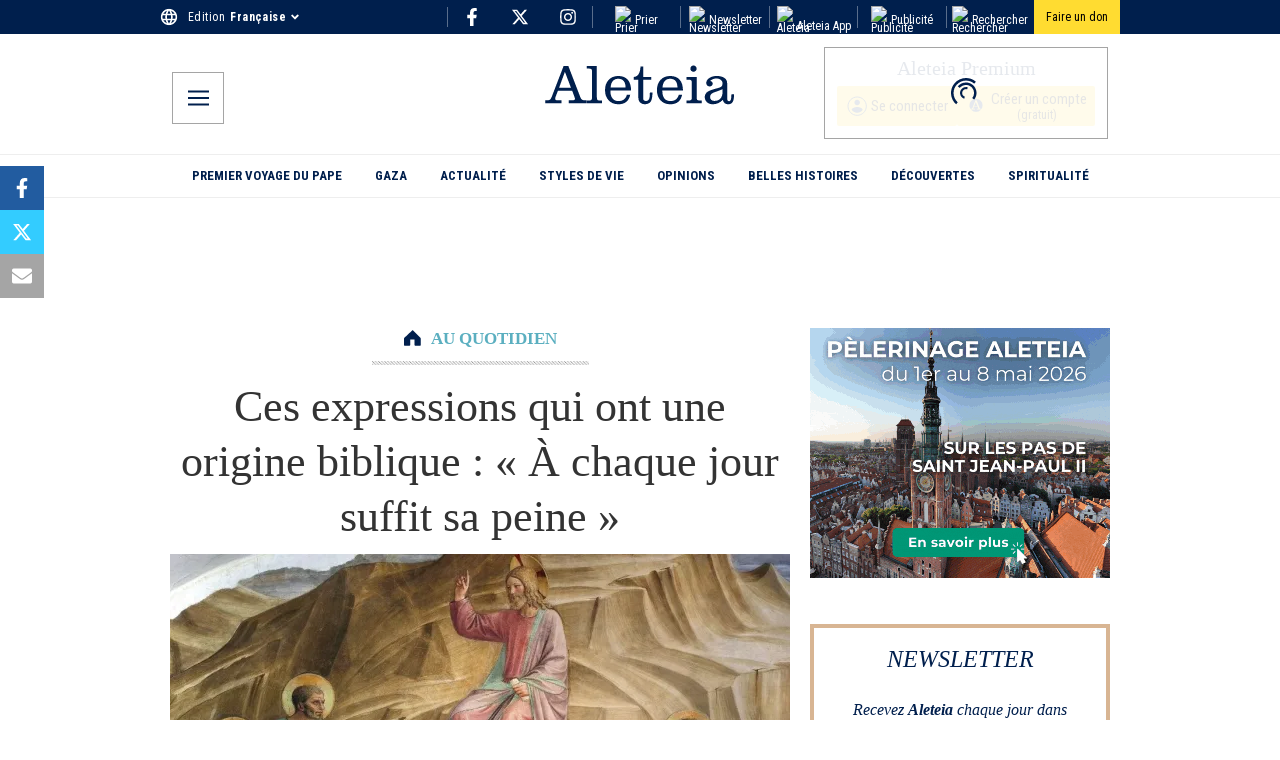

--- FILE ---
content_type: text/css; charset=utf-8
request_url: https://fr.aleteia.org/_next/static/css/2ff4273f5d869f7a.css
body_size: 935
content:
.CommentForm_commentForm__fxdxW{margin-top:1rem;margin-bottom:3rem}.CommentForm_commentForm__fxdxW,.CommentForm_form__e23Pt{display:flex;flex-direction:column;width:100%}.CommentForm_input__nAXgt{margin-bottom:10px}.CommentForm_input__nAXgt,.CommentForm_textarea__I_4gy{border:1px solid #ccc;padding:8px 20px 9px;font-family:Roboto Condensed,sans-serif;font-size:14px;font-weight:400;font-style:normal;line-height:1.43;letter-spacing:normal;color:#000000}.CommentForm_textarea__I_4gy{height:106px;margin-bottom:0}.CommentForm_textarea__I_4gy::-moz-placeholder{color:#a5a5a5}.CommentForm_textarea__I_4gy::placeholder{color:#a5a5a5}.CommentForm_formBottom__UVgk7{display:flex;align-items:stretch;justify-content:space-between}.CommentForm_charCounter__Kqn_W{padding-left:21px;border:1px solid #ccc;border-top:0 solid #ccc;flex-grow:1;display:flex;align-items:center;font-size:12px;font-style:italic;line-height:2;color:#000000}.CommentForm_btn__RtShv,.CommentForm_charCounter__Kqn_W{font-family:Roboto Condensed,sans-serif;font-weight:400;font-stretch:condensed;letter-spacing:normal}.CommentForm_btn__RtShv{border-style:none;background-color:#001f4d;padding:8px 13px;cursor:pointer;border-radius:0;display:inline-block;font-size:16px;font-style:normal;line-height:normal;color:#ffffff}.CommentForm_disclaimerText__yXzeY{font-family:Roboto Condensed,sans-serif;font-size:12px;font-weight:400;font-stretch:condensed;font-style:normal;line-height:normal;letter-spacing:normal;color:#575757;margin-bottom:15px}.CommentForm_disclaimerText__yXzeY strong{display:inline}.CommentForm_disclaimerText__yXzeY a{color:#619BF6;text-decoration:underline}.CommentForm_disclaimerText__yXzeY p:first-of-type{margin-top:0}.Comments_commentsList__XhLzZ{content-visibility:auto;padding:1rem 0}.Comments_commentsList__XhLzZ strong{display:block;color:#001f4d}.Comments_commentsListTitleCont__0wtIM{display:flex;flex-direction:column;align-items:center;border-bottom:1px solid #ddd;margin-bottom:25px}.Comments_commentsListTitleCont__0wtIM.Comments_no-border__JjUDx{border-bottom:0 solid #001f4d}.Comments_commentsListTitle__q5KhW{font-family:Roboto Condensed,sans-serif;font-size:20px;color:#001f4d;border-bottom:1px solid #001f4d;padding:5px;width:100%}.Comments_commentsListTitleCta__kqKdS{margin-top:32px;margin-bottom:32px}.Comments_commentsListTitleCta__kqKdS,.Comments_loadMoreButton__N6QVB{font-family:Roboto Condensed,sans-serif;font-size:15px;font-weight:700;font-stretch:condensed;font-style:normal;letter-spacing:.3px;text-align:center;background-color:#001f4d;color:#ffffff;padding:10px 40px;cursor:pointer}.Comments_loadMoreButton__N6QVB{display:block;margin:30px auto;border:none}.Footer_commentFooter__aNutx{display:flex;width:100%;justify-content:flex-start}.Footer_replyLinkBorder__3dHqU,.Footer_replyLink__98Why{font-size:14px;line-height:14px;font-family:Roboto Condensed,sans-serif;color:#001f4d;margin-right:8px;padding-right:8px}.Footer_replyLinkBorder__3dHqU{border-right:1px solid #001f4d}.Footer_repliesCount__IuxPl{font-size:14px;line-height:14px;font-family:Roboto Condensed,sans-serif;color:#001f4d;margin-right:8px;padding-right:8px;display:flex;align-items:center}.Footer_svg__fMZhE{width:10px;margin-right:5px}.SingleComment_commentCont__I4V_g{border-bottom:1px solid #ddd;padding-bottom:25px;margin-bottom:25px}.SingleComment_commentCont__I4V_g,.SingleComment_inner__o48TX{display:flex;align-items:flex-start;flex-direction:column;width:100%}.SingleComment_gravatar__NO92C{width:28px;margin-right:.5rem;border-radius:100px}.SingleComment_commentHeader__nuXWh{display:flex;align-items:center}.SingleComment_author__KJHF5{font-weight:400;font-stretch:condensed;text-transform:capitalize;line-height:normal;letter-spacing:normal;color:#000000}.SingleComment_author__KJHF5,.SingleComment_commentDate__3ibfe{display:block;font-size:14px;font-family:Roboto Condensed;font-style:italic}.SingleComment_commentDate__3ibfe{color:#a5a5a5;margin-top:5px}.SingleComment_commentBody__Z8q3B{margin-bottom:6px}.SingleComment_commentText__23nif{font-size:14px;color:#000;padding:.5rem 0}.SingleComment_commentText__23nif p{margin:0}.SingleComment_comment-replies-cont__AggXq .SingleComment_collapsed___ywVX{display:none}.Replies_commentRepliesCont__4yhgy{margin-top:25px;display:flex;align-items:flex-start;width:100%}.Replies_repliesInnerCont__X3h7_{display:flex;align-items:flex-start;flex-direction:column;width:100%}.Replies_inner__OU8_j{margin-top:15px;padding-top:15px;border-top:1px solid #ddd}.Replies_inner__OU8_j:first-of-type{margin-top:0;padding-top:0;border-top:0 solid #ddd}.Replies_commentsArrow__s9mHK{width:18px;margin-right:20px}.Replies_commentsArrow__s9mHK polygon{fill:#acacac}.Replies_gravatar__bJfrm{width:28px;margin-right:.5rem;border-radius:100px}.Replies_commentHeader__WpCJn{display:flex;align-items:center}.Replies_author__QlL1K{font-weight:400;font-stretch:condensed;text-transform:capitalize;line-height:normal;letter-spacing:normal;color:#000000}.Replies_author__QlL1K,.Replies_commentDate__lVYLY{display:block;font-size:14px;font-family:Roboto Condensed;font-style:italic}.Replies_commentDate__lVYLY{color:#a5a5a5;margin-top:5px}.Replies_commentBody__El2eY{margin-bottom:6px}.Replies_commentText__YE8BG{font-size:14px;color:#000;padding:.5rem 0;white-space:pre-wrap}

--- FILE ---
content_type: application/javascript
request_url: https://widget.collectiveaudience.co/sdk.js
body_size: 1845
content:
!function(){"use strict";var e,n,o={1389:function(e,n,o){o.d(n,{ON:function(){return i},R8:function(){return f},e4:function(){return c},fW:function(){return u},ow:function(){return d},pq:function(){return b}});var t="padding:2px;display:inline-block; background-color:#7342F5; border-radius: 0.3em; color:#fff;font-weight: 700;",a='font-family: PragmataPro, "SFMono-Regular", Consolas, "Liberation Mono", Menlo, Courier, monospace;color:#555;',r="%c Aud • Desk %c %c";function c(e){console.warn(r+e,t,"font-weight: 300",a+"font-weight: 400")}function i(e){console.error(r+e,t,"font-weight: 300",a+"font-weight: 400")}function f(e){0}function d(e,n){0}function u(e){0}function b(e){0}}},t={};function a(e){var n=t[e];if(void 0!==n)return n.exports;var r=t[e]={exports:{}};return o[e](r,r.exports,a),r.exports}a.m=o,a.d=function(e,n){for(var o in n)a.o(n,o)&&!a.o(e,o)&&Object.defineProperty(e,o,{enumerable:!0,get:n[o]})},a.f={},a.e=function(e){return Promise.all(Object.keys(a.f).reduce(function(n,o){return a.f[o](e,n),n},[]))},a.u=function(e){return"public/chunks/12.8.17/"+{29:"871f88a50e0bef158a05",83:"af221d45840d00159cd8",87:"50175f0122f23365d7cc",140:"2ace9cd69b04b50c2872",186:"b86f0986024a65b0a1ae",203:"c1d772ced29307af6865",231:"7b29728131f213d66b78",254:"ee4771c271b7bd1ead4c",257:"e9d927f358747e2d5b41",264:"5548b0ec1afaf67a4195",269:"6a6d46d69364034cd500",292:"9e02b8d1b7756b319f73",347:"fe76117a85126d48055e",393:"e21bcfcb6d747697c1b2",402:"e8923fd1fa50a136c33e",421:"3a1ff92b6aa9c27d3ff0",447:"9f3f9d98aa62db1ded73",534:"92a992f53a281d164711",564:"c4b647adf31e1fb5a2e0",585:"79dace23b18300fce7fd",638:"fd92d5fb580fe5713f40",720:"1a3b26257182390f874c",722:"3746c0879d4796f58bcb",751:"47f15cf901142b0d25b5",798:"dc70c3f4663653e2d999",800:"da04772f295ae78fe64d",845:"53b55959585e703ffec1",855:"d15c98eecc6f7cb7d41f",882:"3485f5ae8a507f34aa21",893:"200a63c8ba590cf25c26",924:"41dd56fb676fec2ed34d",944:"42fd0ed199b803d9bee0",961:"01ae726e3001cddc598b",964:"d2ebc7f137f1f76cc7e5",969:"46f243f8a366a46bb6dd",971:"04c3d4c6ed2557e30cb4",992:"c3f28b3ff8915144bb03",999:"932dbd2569c6be0392c5"}[e]+".js"},a.o=function(e,n){return Object.prototype.hasOwnProperty.call(e,n)},e={},n="beop__d:",a.l=function(o,t,r,c){if(e[o])e[o].push(t);else{var i,f;if(void 0!==r)for(var d=document.getElementsByTagName("script"),u=0;u<d.length;u++){var b=d[u];if(b.getAttribute("src")==o||b.getAttribute("data-webpack")==n+r){i=b;break}}i||(f=!0,(i=document.createElement("script")).charset="utf-8",a.nc&&i.setAttribute("nonce",a.nc),i.setAttribute("data-webpack",n+r),i.src=o),e[o]=[t];var l=function(n,t){i.onerror=i.onload=null,clearTimeout(s);var a=e[o];if(delete e[o],i.parentNode&&i.parentNode.removeChild(i),a&&a.forEach(function(e){return e(t)}),n)return n(t)},s=setTimeout(l.bind(null,void 0,{type:"timeout",target:i}),12e4);i.onerror=l.bind(null,i.onerror),i.onload=l.bind(null,i.onload),f&&document.head.appendChild(i)}},a.r=function(e){"undefined"!=typeof Symbol&&Symbol.toStringTag&&Object.defineProperty(e,Symbol.toStringTag,{value:"Module"}),Object.defineProperty(e,"__esModule",{value:!0})},a.p="https://widget.collectiveaudience.co/de/",function(){var e={249:0};a.f.j=function(n,o){var t=a.o(e,n)?e[n]:void 0;if(0!==t)if(t)o.push(t[2]);else{var r=new Promise(function(o,a){t=e[n]=[o,a]});o.push(t[2]=r);var c=a.p+a.u(n),i=new Error;a.l(c,function(o){if(a.o(e,n)&&(0!==(t=e[n])&&(e[n]=void 0),t)){var r=o&&("load"===o.type?"missing":o.type),c=o&&o.target&&o.target.src;i.message="Loading chunk "+n+" failed.\n("+r+": "+c+")",i.name="ChunkLoadError",i.type=r,i.request=c,t[1](i)}},"chunk-"+n,n)}};var n=function(n,o){var t,r,c=o[0],i=o[1],f=o[2],d=0;if(c.some(function(n){return 0!==e[n]})){for(t in i)a.o(i,t)&&(a.m[t]=i[t]);if(f)f(a)}for(n&&n(o);d<c.length;d++)r=c[d],a.o(e,r)&&e[r]&&e[r][0](),e[r]=0},o=self.webpackChunkbeop_d=self.webpackChunkbeop_d||[];o.forEach(n.bind(null,0)),o.push=n.bind(null,o.push.bind(o))}();var r=a(1389);window.BeOpinionSDK?(0,r.e4)("Multiple SDKs loaded, ignoring the last one"):"undefined"==typeof Promise||void 0===Object.assign||void 0===Math.imul?(0,r.e4)("Missing browser APIs"):Promise.all([a.e(882),a.e(564)]).then(a.bind(a,5564)).then(function(e){window.BeOpinionSDK?(0,r.e4)("Multiple SDKs loaded, ignoring the last one"):(window.BeOpinionSDK=e,window.BeOpSDK=e,e.start())})}();

--- FILE ---
content_type: application/javascript; charset=utf-8
request_url: https://fr.aleteia.org/_next/static/chunks/6331-5b1a6744f83feb7a.js
body_size: 3400
content:
"use strict";(self.webpackChunk_N_E=self.webpackChunk_N_E||[]).push([[6331],{6784:(t,e,i)=>{i.d(e,{II:()=>l,v_:()=>a,wm:()=>h});var n=i(50920),s=i(21239),r=i(73504),o=i(52020);function u(t){return Math.min(1e3*2**t,3e4)}function a(t){return(t??"online")!=="online"||s.t.isOnline()}var c=class extends Error{constructor(t){super("CancelledError"),this.revert=t?.revert,this.silent=t?.silent}};function h(t){return t instanceof c}function l(t){let e,i=!1,h=0,l=!1,d=(0,r.T)(),f=()=>n.m.isFocused()&&("always"===t.networkMode||s.t.isOnline())&&t.canRun(),p=()=>a(t.networkMode)&&t.canRun(),y=i=>{l||(l=!0,t.onSuccess?.(i),e?.(),d.resolve(i))},v=i=>{l||(l=!0,t.onError?.(i),e?.(),d.reject(i))},m=()=>new Promise(i=>{e=t=>{(l||f())&&i(t)},t.onPause?.()}).then(()=>{e=void 0,l||t.onContinue?.()}),b=()=>{let e;if(l)return;let n=0===h?t.initialPromise:void 0;try{e=n??t.fn()}catch(t){e=Promise.reject(t)}Promise.resolve(e).then(y).catch(e=>{if(l)return;let n=t.retry??3*!o.S$,s=t.retryDelay??u,r="function"==typeof s?s(h,e):s,a=!0===n||"number"==typeof n&&h<n||"function"==typeof n&&n(h,e);if(i||!a)return void v(e);h++,t.onFail?.(h,e),(0,o.yy)(r).then(()=>f()?void 0:m()).then(()=>{i?v(e):b()})})};return{promise:d,cancel:e=>{l||(v(new c(e)),t.abort?.())},continue:()=>(e?.(),d),cancelRetry:()=>{i=!0},continueRetry:()=>{i=!1},canStart:p,start:()=>(p()?b():m().then(b),d)}}},7165:(t,e,i)=>{i.d(e,{jG:()=>s});var n=t=>setTimeout(t,0),s=function(){let t=[],e=0,i=t=>{t()},s=t=>{t()},r=n,o=n=>{e?t.push(n):r(()=>{i(n)})},u=()=>{let e=t;t=[],e.length&&r(()=>{s(()=>{e.forEach(t=>{i(t)})})})};return{batch:t=>{let i;e++;try{i=t()}finally{--e||u()}return i},batchCalls:t=>(...e)=>{o(()=>{t(...e)})},schedule:o,setNotifyFunction:t=>{i=t},setBatchNotifyFunction:t=>{s=t},setScheduler:t=>{r=t}}}()},17652:(t,e,i)=>{i.d(e,{c3:()=>r,kc:()=>o});var n=i(53385);function s(t,e){return(...t)=>{try{return e(...t)}catch{throw Error(void 0)}}}let r=s(0,n.c3),o=s(0,n.kc)},21239:(t,e,i)=>{i.d(e,{t:()=>r});var n=i(25910),s=i(52020),r=new class extends n.Q{#t=!0;#e;#i;constructor(){super(),this.#i=t=>{if(!s.S$&&window.addEventListener){let e=()=>t(!0),i=()=>t(!1);return window.addEventListener("online",e,!1),window.addEventListener("offline",i,!1),()=>{window.removeEventListener("online",e),window.removeEventListener("offline",i)}}}}onSubscribe(){this.#e||this.setEventListener(this.#i)}onUnsubscribe(){this.hasListeners()||(this.#e?.(),this.#e=void 0)}setEventListener(t){this.#i=t,this.#e?.(),this.#e=t(this.setOnline.bind(this))}setOnline(t){this.#t!==t&&(this.#t=t,this.listeners.forEach(e=>{e(t)}))}isOnline(){return this.#t}}},25910:(t,e,i)=>{i.d(e,{Q:()=>n});var n=class{constructor(){this.listeners=new Set,this.subscribe=this.subscribe.bind(this)}subscribe(t){return this.listeners.add(t),this.onSubscribe(),()=>{this.listeners.delete(t),this.onUnsubscribe()}}hasListeners(){return this.listeners.size>0}onSubscribe(){}onUnsubscribe(){}}},26715:(t,e,i)=>{i.r(e),i.d(e,{QueryClientContext:()=>r,QueryClientProvider:()=>u,useQueryClient:()=>o});var n=i(12115),s=i(95155),r=n.createContext(void 0),o=t=>{let e=n.useContext(r);if(t)return t;if(!e)throw Error("No QueryClient set, use QueryClientProvider to set one");return e},u=t=>{let{client:e,children:i}=t;return n.useEffect(()=>(e.mount(),()=>{e.unmount()}),[e]),(0,s.jsx)(r.Provider,{value:e,children:i})}},34560:(t,e,i)=>{i.d(e,{$:()=>u,s:()=>o});var n=i(7165),s=i(57948),r=i(6784),o=class extends s.k{#n;#s;#r;constructor(t){super(),this.mutationId=t.mutationId,this.#s=t.mutationCache,this.#n=[],this.state=t.state||u(),this.setOptions(t.options),this.scheduleGc()}setOptions(t){this.options=t,this.updateGcTime(this.options.gcTime)}get meta(){return this.options.meta}addObserver(t){this.#n.includes(t)||(this.#n.push(t),this.clearGcTimeout(),this.#s.notify({type:"observerAdded",mutation:this,observer:t}))}removeObserver(t){this.#n=this.#n.filter(e=>e!==t),this.scheduleGc(),this.#s.notify({type:"observerRemoved",mutation:this,observer:t})}optionalRemove(){this.#n.length||("pending"===this.state.status?this.scheduleGc():this.#s.remove(this))}continue(){return this.#r?.continue()??this.execute(this.state.variables)}async execute(t){let e=()=>{this.#o({type:"continue"})};this.#r=(0,r.II)({fn:()=>this.options.mutationFn?this.options.mutationFn(t):Promise.reject(Error("No mutationFn found")),onFail:(t,e)=>{this.#o({type:"failed",failureCount:t,error:e})},onPause:()=>{this.#o({type:"pause"})},onContinue:e,retry:this.options.retry??0,retryDelay:this.options.retryDelay,networkMode:this.options.networkMode,canRun:()=>this.#s.canRun(this)});let i="pending"===this.state.status,n=!this.#r.canStart();try{if(i)e();else{this.#o({type:"pending",variables:t,isPaused:n}),await this.#s.config.onMutate?.(t,this);let e=await this.options.onMutate?.(t);e!==this.state.context&&this.#o({type:"pending",context:e,variables:t,isPaused:n})}let s=await this.#r.start();return await this.#s.config.onSuccess?.(s,t,this.state.context,this),await this.options.onSuccess?.(s,t,this.state.context),await this.#s.config.onSettled?.(s,null,this.state.variables,this.state.context,this),await this.options.onSettled?.(s,null,t,this.state.context),this.#o({type:"success",data:s}),s}catch(e){try{throw await this.#s.config.onError?.(e,t,this.state.context,this),await this.options.onError?.(e,t,this.state.context),await this.#s.config.onSettled?.(void 0,e,this.state.variables,this.state.context,this),await this.options.onSettled?.(void 0,e,t,this.state.context),e}finally{this.#o({type:"error",error:e})}}finally{this.#s.runNext(this)}}#o(t){this.state=(e=>{switch(t.type){case"failed":return{...e,failureCount:t.failureCount,failureReason:t.error};case"pause":return{...e,isPaused:!0};case"continue":return{...e,isPaused:!1};case"pending":return{...e,context:t.context,data:void 0,failureCount:0,failureReason:null,error:null,isPaused:t.isPaused,status:"pending",variables:t.variables,submittedAt:Date.now()};case"success":return{...e,data:t.data,failureCount:0,failureReason:null,error:null,status:"success",isPaused:!1};case"error":return{...e,data:void 0,error:t.error,failureCount:e.failureCount+1,failureReason:t.error,isPaused:!1,status:"error"}}})(this.state),n.jG.batch(()=>{this.#n.forEach(e=>{e.onMutationUpdate(t)}),this.#s.notify({mutation:this,type:"updated",action:t})})}};function u(){return{context:void 0,data:void 0,error:null,failureCount:0,failureReason:null,isPaused:!1,status:"idle",variables:void 0,submittedAt:0}}},50920:(t,e,i)=>{i.d(e,{m:()=>r});var n=i(25910),s=i(52020),r=new class extends n.Q{#u;#e;#i;constructor(){super(),this.#i=t=>{if(!s.S$&&window.addEventListener){let e=()=>t();return window.addEventListener("visibilitychange",e,!1),()=>{window.removeEventListener("visibilitychange",e)}}}}onSubscribe(){this.#e||this.setEventListener(this.#i)}onUnsubscribe(){this.hasListeners()||(this.#e?.(),this.#e=void 0)}setEventListener(t){this.#i=t,this.#e?.(),this.#e=t(t=>{"boolean"==typeof t?this.setFocused(t):this.onFocus()})}setFocused(t){this.#u!==t&&(this.#u=t,this.onFocus())}onFocus(){let t=this.isFocused();this.listeners.forEach(e=>{e(t)})}isFocused(){return"boolean"==typeof this.#u?this.#u:globalThis.document?.visibilityState!=="hidden"}}},52020:(t,e,i)=>{i.d(e,{BH:()=>y,Cp:()=>p,EN:()=>f,Eh:()=>c,F$:()=>d,GU:()=>O,MK:()=>h,S$:()=>n,ZM:()=>x,ZZ:()=>S,Zw:()=>r,d2:()=>a,f8:()=>v,gn:()=>o,hT:()=>j,j3:()=>u,lQ:()=>s,nJ:()=>l,pl:()=>C,y9:()=>E,yy:()=>g});var n="undefined"==typeof window||"Deno"in globalThis;function s(){}function r(t,e){return"function"==typeof t?t(e):t}function o(t){return"number"==typeof t&&t>=0&&t!==1/0}function u(t,e){return Math.max(t+(e||0)-Date.now(),0)}function a(t,e){return"function"==typeof t?t(e):t}function c(t,e){return"function"==typeof t?t(e):t}function h(t,e){let{type:i="all",exact:n,fetchStatus:s,predicate:r,queryKey:o,stale:u}=t;if(o){if(n){if(e.queryHash!==d(o,e.options))return!1}else if(!p(e.queryKey,o))return!1}if("all"!==i){let t=e.isActive();if("active"===i&&!t||"inactive"===i&&t)return!1}return("boolean"!=typeof u||e.isStale()===u)&&(!s||s===e.state.fetchStatus)&&(!r||!!r(e))}function l(t,e){let{exact:i,status:n,predicate:s,mutationKey:r}=t;if(r){if(!e.options.mutationKey)return!1;if(i){if(f(e.options.mutationKey)!==f(r))return!1}else if(!p(e.options.mutationKey,r))return!1}return(!n||e.state.status===n)&&(!s||!!s(e))}function d(t,e){return(e?.queryKeyHashFn||f)(t)}function f(t){return JSON.stringify(t,(t,e)=>b(e)?Object.keys(e).sort().reduce((t,i)=>(t[i]=e[i],t),{}):e)}function p(t,e){return t===e||typeof t==typeof e&&!!t&&!!e&&"object"==typeof t&&"object"==typeof e&&Object.keys(e).every(i=>p(t[i],e[i]))}function y(t,e){if(t===e)return t;let i=m(t)&&m(e);if(i||b(t)&&b(e)){let n=i?t:Object.keys(t),s=n.length,r=i?e:Object.keys(e),o=r.length,u=i?[]:{},a=0;for(let s=0;s<o;s++){let o=i?s:r[s];(!i&&n.includes(o)||i)&&void 0===t[o]&&void 0===e[o]?(u[o]=void 0,a++):(u[o]=y(t[o],e[o]),u[o]===t[o]&&void 0!==t[o]&&a++)}return s===o&&a===s?t:u}return e}function v(t,e){if(!e||Object.keys(t).length!==Object.keys(e).length)return!1;for(let i in t)if(t[i]!==e[i])return!1;return!0}function m(t){return Array.isArray(t)&&t.length===Object.keys(t).length}function b(t){if(!w(t))return!1;let e=t.constructor;if(void 0===e)return!0;let i=e.prototype;return!!w(i)&&!!i.hasOwnProperty("isPrototypeOf")&&Object.getPrototypeOf(t)===Object.prototype}function w(t){return"[object Object]"===Object.prototype.toString.call(t)}function g(t){return new Promise(e=>{setTimeout(e,t)})}function C(t,e,i){return"function"==typeof i.structuralSharing?i.structuralSharing(t,e):!1!==i.structuralSharing?y(t,e):e}function E(t,e,i=0){let n=[...t,e];return i&&n.length>i?n.slice(1):n}function S(t,e,i=0){let n=[e,...t];return i&&n.length>i?n.slice(0,-1):n}var j=Symbol();function x(t,e){return!t.queryFn&&e?.initialPromise?()=>e.initialPromise:t.queryFn&&t.queryFn!==j?t.queryFn:()=>Promise.reject(Error(`Missing queryFn: '${t.queryHash}'`))}function O(t,e){return"function"==typeof t?t(...e):!!t}},57948:(t,e,i)=>{i.d(e,{k:()=>s});var n=i(52020),s=class{#a;destroy(){this.clearGcTimeout()}scheduleGc(){this.clearGcTimeout(),(0,n.gn)(this.gcTime)&&(this.#a=setTimeout(()=>{this.optionalRemove()},this.gcTime))}updateGcTime(t){this.gcTime=Math.max(this.gcTime||0,t??(n.S$?1/0:3e5))}clearGcTimeout(){this.#a&&(clearTimeout(this.#a),this.#a=void 0)}}},73504:(t,e,i)=>{i.d(e,{T:()=>n});function n(){let t,e,i=new Promise((i,n)=>{t=i,e=n});function n(t){Object.assign(i,t),delete i.resolve,delete i.reject}return i.status="pending",i.catch(()=>{}),i.resolve=e=>{n({status:"fulfilled",value:e}),t(e)},i.reject=t=>{n({status:"rejected",reason:t}),e(t)},i}}}]);

--- FILE ---
content_type: application/javascript; charset=utf-8
request_url: https://fr.aleteia.org/_next/static/chunks/2173-732a82d74fe5cfac.js
body_size: 6471
content:
(self.webpackChunk_N_E=self.webpackChunk_N_E||[]).push([[2173],{32173:function(e,t,r){let n;n=r(12115),e.exports=(()=>{var e={"./node_modules/css-mediaquery/index.js":(e,t)=>{"use strict";t.match=function(e,t){return s(e).some(function(e){var r=e.inverse,n="all"===e.type||t.type===e.type;if(n&&r||!(n||r))return!1;var o=e.expressions.every(function(e){var r=e.feature,n=e.modifier,o=e.value,a=t[r];if(!a)return!1;switch(r){case"orientation":case"scan":return a.toLowerCase()===o.toLowerCase();case"width":case"height":case"device-width":case"device-height":o=f(o),a=f(a);break;case"resolution":o=c(o),a=c(a);break;case"aspect-ratio":case"device-aspect-ratio":case"device-pixel-ratio":o=u(o),a=u(a);break;case"grid":case"color":case"color-index":case"monochrome":o=parseInt(o,10)||1,a=parseInt(a,10)||0}switch(n){case"min":return a>=o;case"max":return a<=o;default:return a===o}});return o&&!r||!o&&r})},t.parse=s;var r=/(?:(only|not)?\s*([^\s\(\)]+)(?:\s*and)?\s*)?(.+)?/i,n=/\(\s*([^\s\:\)]+)\s*(?:\:\s*([^\s\)]+))?\s*\)/,o=/^(?:(min|max)-)?(.+)/,a=/(em|rem|px|cm|mm|in|pt|pc)?$/,i=/(dpi|dpcm|dppx)?$/;function s(e){return e.split(",").map(function(e){var t=(e=e.trim()).match(r),a=t[1],i=t[2],s=t[3]||"",u={};return u.inverse=!!a&&"not"===a.toLowerCase(),u.type=i?i.toLowerCase():"all",u.expressions=(s=s.match(/\([^\)]+\)/g)||[]).map(function(e){var t=e.match(n),r=t[1].toLowerCase().match(o);return{modifier:r[1],feature:r[2],value:t[2]}}),u})}function u(e){var t,r=Number(e);return r||(r=(t=e.match(/^(\d+)\s*\/\s*(\d+)$/))[1]/t[2]),r}function c(e){var t=parseFloat(e);switch(String(e).match(i)[1]){case"dpcm":return t/2.54;case"dppx":return 96*t;default:return t}}function f(e){var t=parseFloat(e);switch(String(e).match(a)[1]){case"em":case"rem":return 16*t;case"cm":return 96*t/2.54;case"mm":return 96*t/2.54/10;case"in":return 96*t;case"pt":return 72*t;case"pc":return 72*t/12;default:return t}}},"./node_modules/hyphenate-style-name/index.js":(e,t,r)=>{"use strict";r.r(t),r.d(t,{default:()=>s});var n=/[A-Z]/g,o=/^ms-/,a={};function i(e){return"-"+e.toLowerCase()}let s=function(e){if(a.hasOwnProperty(e))return a[e];var t=e.replace(n,i);return a[e]=o.test(t)?"-"+t:t}},"./node_modules/matchmediaquery/index.js":(e,t,r)=>{"use strict";var n=r("./node_modules/css-mediaquery/index.js").match,o="undefined"!=typeof window?window.matchMedia:null;function a(e,t,r){var a=this;if(o&&!r){var i=o.call(window,e);this.matches=i.matches,this.media=i.media,i.addListener(s)}else this.matches=n(e,t),this.media=e;function s(e){a.matches=e.matches,a.media=e.media}this.addListener=function(e){i&&i.addListener(e)},this.removeListener=function(e){i&&i.removeListener(e)},this.dispose=function(){i&&i.removeListener(s)}}e.exports=function(e,t,r){return new a(e,t,r)}},"./node_modules/object-assign/index.js":e=>{"use strict";var t=Object.getOwnPropertySymbols,r=Object.prototype.hasOwnProperty,n=Object.prototype.propertyIsEnumerable;e.exports=!function(){try{if(!Object.assign)return!1;var e=new String("abc");if(e[5]="de","5"===Object.getOwnPropertyNames(e)[0])return!1;for(var t={},r=0;r<10;r++)t["_"+String.fromCharCode(r)]=r;var n=Object.getOwnPropertyNames(t).map(function(e){return t[e]});if("0123456789"!==n.join(""))return!1;var o={};if("abcdefghijklmnopqrst".split("").forEach(function(e){o[e]=e}),"abcdefghijklmnopqrst"!==Object.keys(Object.assign({},o)).join(""))return!1;return!0}catch(e){return!1}}()?function(e,o){for(var a,i,s=function(e){if(null==e)throw TypeError("Object.assign cannot be called with null or undefined");return Object(e)}(e),u=1;u<arguments.length;u++){for(var c in a=Object(arguments[u]))r.call(a,c)&&(s[c]=a[c]);if(t){i=t(a);for(var f=0;f<i.length;f++)n.call(a,i[f])&&(s[i[f]]=a[i[f]])}}return s}:Object.assign},"./node_modules/prop-types/checkPropTypes.js":(e,t,r)=>{"use strict";var n=function(){},o=r("./node_modules/prop-types/lib/ReactPropTypesSecret.js"),a={},i=r("./node_modules/prop-types/lib/has.js");function s(e,t,r,s,u){for(var c in e)if(i(e,c)){var f;try{if("function"!=typeof e[c]){var l=Error((s||"React class")+": "+r+" type `"+c+"` is invalid; it must be a function, usually from the `prop-types` package, but received `"+typeof e[c]+"`.This often happens because of typos such as `PropTypes.function` instead of `PropTypes.func`.");throw l.name="Invariant Violation",l}f=e[c](t,c,s,r,null,o)}catch(e){f=e}if(!f||f instanceof Error||n((s||"React class")+": type specification of "+r+" `"+c+"` is invalid; the type checker function must return `null` or an `Error` but returned a "+typeof f+". You may have forgotten to pass an argument to the type checker creator (arrayOf, instanceOf, objectOf, oneOf, oneOfType, and shape all require an argument)."),f instanceof Error&&!(f.message in a)){a[f.message]=!0;var d=u?u():"";n("Failed "+r+" type: "+f.message+(null!=d?d:""))}}}n=function(e){var t="Warning: "+e;"undefined"!=typeof console&&console.error(t);try{throw Error(t)}catch(e){}},s.resetWarningCache=function(){a={}},e.exports=s},"./node_modules/prop-types/factoryWithTypeCheckers.js":(e,t,r)=>{"use strict";var n=r("./node_modules/react-is/index.js"),o=r("./node_modules/object-assign/index.js"),a=r("./node_modules/prop-types/lib/ReactPropTypesSecret.js"),i=r("./node_modules/prop-types/lib/has.js"),s=r("./node_modules/prop-types/checkPropTypes.js"),u=function(){};function c(){return null}u=function(e){var t="Warning: "+e;"undefined"!=typeof console&&console.error(t);try{throw Error(t)}catch(e){}},e.exports=function(e,t){var r="function"==typeof Symbol&&Symbol.iterator,f="<<anonymous>>",l={array:y("array"),bigint:y("bigint"),bool:y("boolean"),func:y("function"),number:y("number"),object:y("object"),string:y("string"),symbol:y("symbol"),any:p(c),arrayOf:function(e){return p(function(t,r,n,o,i){if("function"!=typeof e)return new d("Property `"+i+"` of component `"+n+"` has invalid PropType notation inside arrayOf.");var s=t[r];if(!Array.isArray(s))return new d("Invalid "+o+" `"+i+"` of type "+("`"+v(s))+"` supplied to `"+n+"`, expected an array.");for(var u=0;u<s.length;u++){var c=e(s,u,n,o,i+"["+u+"]",a);if(c instanceof Error)return c}return null})},element:p(function(t,r,n,o,a){var i=t[r];return e(i)?null:new d("Invalid "+o+" `"+a+"` of type "+("`"+v(i))+"` supplied to `"+n+"`, expected a single ReactElement.")}),elementType:p(function(e,t,r,o,a){var i=e[t];return n.isValidElementType(i)?null:new d("Invalid "+o+" `"+a+"` of type "+("`"+v(i))+"` supplied to `"+r+"`, expected a single ReactElement type.")}),instanceOf:function(e){return p(function(t,r,n,o,a){if(!(t[r]instanceof e)){var i,s=e.name||f;return new d("Invalid "+o+" `"+a+"` of type "+("`"+((i=t[r]).constructor&&i.constructor.name?i.constructor.name:f))+"` supplied to `"+n+"`, expected instance of `"+s+"`.")}return null})},node:p(function(t,n,o,a,i){return!function t(n){switch(typeof n){case"number":case"string":case"undefined":return!0;case"boolean":return!n;case"object":if(Array.isArray(n))return n.every(t);if(null===n||e(n))return!0;var o=function(e){var t=e&&(r&&e[r]||e["@@iterator"]);if("function"==typeof t)return t}(n);if(!o)return!1;var a,i=o.call(n);if(o!==n.entries){for(;!(a=i.next()).done;)if(!t(a.value))return!1}else for(;!(a=i.next()).done;){var s=a.value;if(s&&!t(s[1]))return!1}return!0;default:return!1}}(t[n])?new d("Invalid "+a+" `"+i+"` supplied to `"+o+"`, expected a ReactNode."):null}),objectOf:function(e){return p(function(t,r,n,o,s){if("function"!=typeof e)return new d("Property `"+s+"` of component `"+n+"` has invalid PropType notation inside objectOf.");var u=t[r],c=v(u);if("object"!==c)return new d("Invalid "+o+" `"+s+"` of type "+("`"+c)+"` supplied to `"+n+"`, expected an object.");for(var f in u)if(i(u,f)){var l=e(u,f,n,o,s+"."+f,a);if(l instanceof Error)return l}return null})},oneOf:function(e){return Array.isArray(e)?p(function(t,r,n,o,a){for(var i,s=t[r],u=0;u<e.length;u++)if(s===(i=e[u])?0!==s||1/s==1/i:s!=s&&i!=i)return null;var c=JSON.stringify(e,function(e,t){return"symbol"===h(t)?String(t):t});return new d("Invalid "+o+" `"+a+"` of value `"+String(s)+"` "+("supplied to `"+n)+"`, expected one of "+c+".")}):(arguments.length>1?u("Invalid arguments supplied to oneOf, expected an array, got "+arguments.length+" arguments. A common mistake is to write oneOf(x, y, z) instead of oneOf([x, y, z])."):u("Invalid argument supplied to oneOf, expected an array."),c)},oneOfType:function(e){if(!Array.isArray(e))return u("Invalid argument supplied to oneOfType, expected an instance of array."),c;for(var t=0;t<e.length;t++){var r=e[t];if("function"!=typeof r)return u("Invalid argument supplied to oneOfType. Expected an array of check functions, but received "+function(e){var t=h(e);switch(t){case"array":case"object":return"an "+t;case"boolean":case"date":case"regexp":return"a "+t;default:return t}}(r)+" at index "+t+"."),c}return p(function(t,r,n,o,s){for(var u=[],c=0;c<e.length;c++){var f=(0,e[c])(t,r,n,o,s,a);if(null==f)return null;f.data&&i(f.data,"expectedType")&&u.push(f.data.expectedType)}return new d("Invalid "+o+" `"+s+"` supplied to "+("`"+n)+"`"+(u.length>0?", expected one of type ["+u.join(", ")+"]":"")+".")})},shape:function(e){return p(function(t,r,n,o,i){var s=t[r],u=v(s);if("object"!==u)return new d("Invalid "+o+" `"+i+"` of type `"+u+"` supplied to `"+n+"`, expected `object`.");for(var c in e){var f=e[c];if("function"!=typeof f)return m(n,o,i,c,h(f));var l=f(s,c,n,o,i+"."+c,a);if(l)return l}return null})},exact:function(e){return p(function(t,r,n,s,u){var c=t[r],f=v(c);if("object"!==f)return new d("Invalid "+s+" `"+u+"` of type `"+f+"` supplied to `"+n+"`, expected `object`.");var l=o({},t[r],e);for(var p in l){var y=e[p];if(i(e,p)&&"function"!=typeof y)return m(n,s,u,p,h(y));if(!y)return new d("Invalid "+s+" `"+u+"` key `"+p+"` supplied to `"+n+"`.\nBad object: "+JSON.stringify(t[r],null,"  ")+"\nValid keys: "+JSON.stringify(Object.keys(e),null,"  "));var b=y(c,p,n,s,u+"."+p,a);if(b)return b}return null})}};function d(e,t){this.message=e,this.data=t&&"object"==typeof t?t:{},this.stack=""}function p(e){var r={},n=0;function o(o,i,s,c,l,p,y){if(c=c||f,p=p||s,y!==a){if(t){var m=Error("Calling PropTypes validators directly is not supported by the `prop-types` package. Use `PropTypes.checkPropTypes()` to call them. Read more at http://fb.me/use-check-prop-types");throw m.name="Invariant Violation",m}else if("undefined"!=typeof console){var v=c+":"+s;!r[v]&&n<3&&(u("You are manually calling a React.PropTypes validation function for the `"+p+"` prop on `"+c+"`. This is deprecated and will throw in the standalone `prop-types` package. You may be seeing this warning due to a third-party PropTypes library. See https://fb.me/react-warning-dont-call-proptypes for details."),r[v]=!0,n++)}}return null!=i[s]?e(i,s,c,l,p):o?new d(null===i[s]?"The "+l+" `"+p+"` is marked as required in `"+c+"`, but its value is `null`.":"The "+l+" `"+p+"` is marked as required in `"+c+"`, but its value is `undefined`."):null}var i=o.bind(null,!1);return i.isRequired=o.bind(null,!0),i}function y(e){return p(function(t,r,n,o,a,i){var s=t[r];return v(s)!==e?new d("Invalid "+o+" `"+a+"` of type "+("`"+h(s))+"` supplied to `"+n+"`, expected `"+e+"`.",{expectedType:e}):null})}function m(e,t,r,n,o){return new d((e||"React class")+": "+t+" type `"+r+"."+n+"` is invalid; it must be a function, usually from the `prop-types` package, but received `"+o+"`.")}function v(e){var t=typeof e;return Array.isArray(e)?"array":e instanceof RegExp?"object":"symbol"===t||e&&("Symbol"===e["@@toStringTag"]||"function"==typeof Symbol&&e instanceof Symbol)?"symbol":t}function h(e){if(null==e)return""+e;var t=v(e);if("object"===t){if(e instanceof Date)return"date";else if(e instanceof RegExp)return"regexp"}return t}return d.prototype=Error.prototype,l.checkPropTypes=s,l.resetWarningCache=s.resetWarningCache,l.PropTypes=l,l}},"./node_modules/prop-types/index.js":(e,t,r)=>{var n=r("./node_modules/react-is/index.js");e.exports=r("./node_modules/prop-types/factoryWithTypeCheckers.js")(n.isElement,!0)},"./node_modules/prop-types/lib/ReactPropTypesSecret.js":e=>{"use strict";e.exports="SECRET_DO_NOT_PASS_THIS_OR_YOU_WILL_BE_FIRED"},"./node_modules/prop-types/lib/has.js":e=>{e.exports=Function.call.bind(Object.prototype.hasOwnProperty)},"./node_modules/react-is/cjs/react-is.development.js":(e,t)=>{"use strict";!function(){var e="function"==typeof Symbol&&Symbol.for,r=e?Symbol.for("react.element"):60103,n=e?Symbol.for("react.portal"):60106,o=e?Symbol.for("react.fragment"):60107,a=e?Symbol.for("react.strict_mode"):60108,i=e?Symbol.for("react.profiler"):60114,s=e?Symbol.for("react.provider"):60109,u=e?Symbol.for("react.context"):60110,c=e?Symbol.for("react.async_mode"):60111,f=e?Symbol.for("react.concurrent_mode"):60111,l=e?Symbol.for("react.forward_ref"):60112,d=e?Symbol.for("react.suspense"):60113,p=e?Symbol.for("react.suspense_list"):60120,y=e?Symbol.for("react.memo"):60115,m=e?Symbol.for("react.lazy"):60116,v=e?Symbol.for("react.block"):60121,h=e?Symbol.for("react.fundamental"):60117,b=e?Symbol.for("react.responder"):60118,g=e?Symbol.for("react.scope"):60119;function j(e){if("object"==typeof e&&null!==e){var t=e.$$typeof;switch(t){case r:var p=e.type;switch(p){case c:case f:case o:case i:case a:case d:return p;default:var v=p&&p.$$typeof;switch(v){case u:case l:case m:case y:case s:return v;default:return t}}case n:return t}}}var x=!1;function O(e){return j(e)===f}t.AsyncMode=c,t.ConcurrentMode=f,t.ContextConsumer=u,t.ContextProvider=s,t.Element=r,t.ForwardRef=l,t.Fragment=o,t.Lazy=m,t.Memo=y,t.Portal=n,t.Profiler=i,t.StrictMode=a,t.Suspense=d,t.isAsyncMode=function(e){return x||(x=!0,console.warn("The ReactIs.isAsyncMode() alias has been deprecated, and will be removed in React 17+. Update your code to use ReactIs.isConcurrentMode() instead. It has the exact same API.")),O(e)||j(e)===c},t.isConcurrentMode=O,t.isContextConsumer=function(e){return j(e)===u},t.isContextProvider=function(e){return j(e)===s},t.isElement=function(e){return"object"==typeof e&&null!==e&&e.$$typeof===r},t.isForwardRef=function(e){return j(e)===l},t.isFragment=function(e){return j(e)===o},t.isLazy=function(e){return j(e)===m},t.isMemo=function(e){return j(e)===y},t.isPortal=function(e){return j(e)===n},t.isProfiler=function(e){return j(e)===i},t.isStrictMode=function(e){return j(e)===a},t.isSuspense=function(e){return j(e)===d},t.isValidElementType=function(e){return"string"==typeof e||"function"==typeof e||e===o||e===f||e===i||e===a||e===d||e===p||"object"==typeof e&&null!==e&&(e.$$typeof===m||e.$$typeof===y||e.$$typeof===s||e.$$typeof===u||e.$$typeof===l||e.$$typeof===h||e.$$typeof===b||e.$$typeof===g||e.$$typeof===v)},t.typeOf=j}()},"./node_modules/react-is/index.js":(e,t,r)=>{"use strict";e.exports=r("./node_modules/react-is/cjs/react-is.development.js")},"./node_modules/shallow-equal/dist/index.esm.js":(e,t,r)=>{"use strict";function n(e,t){if(e===t)return!0;if(!e||!t)return!1;var r=Object.keys(e),n=Object.keys(t),o=r.length;if(n.length!==o)return!1;for(var a=0;a<o;a++){var i=r[a];if(e[i]!==t[i]||!Object.prototype.hasOwnProperty.call(t,i))return!1}return!0}function o(e,t){if(e===t)return!0;if(!e||!t)return!1;var r=e.length;if(t.length!==r)return!1;for(var n=0;n<r;n++)if(e[n]!==t[n])return!1;return!0}r.r(t),r.d(t,{shallowEqualArrays:()=>o,shallowEqualObjects:()=>n})},"./src/Component.ts":function(e,t,r){"use strict";var n=this&&this.__rest||function(e,t){var r={};for(var n in e)Object.prototype.hasOwnProperty.call(e,n)&&0>t.indexOf(n)&&(r[n]=e[n]);if(null!=e&&"function"==typeof Object.getOwnPropertySymbols)for(var o=0,n=Object.getOwnPropertySymbols(e);o<n.length;o++)0>t.indexOf(n[o])&&Object.prototype.propertyIsEnumerable.call(e,n[o])&&(r[n[o]]=e[n[o]]);return r},o=this&&this.__importDefault||function(e){return e&&e.__esModule?e:{default:e}};Object.defineProperty(t,"__esModule",{value:!0});var a=o(r("./src/useMediaQuery.ts"));t.default=function(e){var t=e.children,r=e.device,o=e.onChange,i=n(e,["children","device","onChange"]),s=(0,a.default)(i,r,o);return"function"==typeof t?t(s):s?t:null}},"./src/Context.ts":(e,t,r)=>{"use strict";Object.defineProperty(t,"__esModule",{value:!0}),t.default=(0,r("react").createContext)(void 0)},"./src/index.ts":function(e,t,r){"use strict";var n=this&&this.__importDefault||function(e){return e&&e.__esModule?e:{default:e}};Object.defineProperty(t,"__esModule",{value:!0}),t.Context=t.toQuery=t.useMediaQuery=t.default=void 0,t.useMediaQuery=n(r("./src/useMediaQuery.ts")).default,t.default=n(r("./src/Component.ts")).default,t.toQuery=n(r("./src/toQuery.ts")).default,t.Context=n(r("./src/Context.ts")).default},"./src/mediaQuery.ts":function(e,t,r){"use strict";var n=this&&this.__assign||function(){return(n=Object.assign||function(e){for(var t,r=1,n=arguments.length;r<n;r++)for(var o in t=arguments[r])Object.prototype.hasOwnProperty.call(t,o)&&(e[o]=t[o]);return e}).apply(this,arguments)},o=this&&this.__rest||function(e,t){var r={};for(var n in e)Object.prototype.hasOwnProperty.call(e,n)&&0>t.indexOf(n)&&(r[n]=e[n]);if(null!=e&&"function"==typeof Object.getOwnPropertySymbols)for(var o=0,n=Object.getOwnPropertySymbols(e);o<n.length;o++)0>t.indexOf(n[o])&&Object.prototype.propertyIsEnumerable.call(e,n[o])&&(r[n[o]]=e[n[o]]);return r},a=this&&this.__importDefault||function(e){return e&&e.__esModule?e:{default:e}};Object.defineProperty(t,"__esModule",{value:!0});var i=a(r("./node_modules/prop-types/index.js")),s=i.default.oneOfType([i.default.string,i.default.number]),u={all:i.default.bool,grid:i.default.bool,aural:i.default.bool,braille:i.default.bool,handheld:i.default.bool,print:i.default.bool,projection:i.default.bool,screen:i.default.bool,tty:i.default.bool,tv:i.default.bool,embossed:i.default.bool},c={orientation:i.default.oneOf(["portrait","landscape"]),scan:i.default.oneOf(["progressive","interlace"]),aspectRatio:i.default.string,deviceAspectRatio:i.default.string,height:s,deviceHeight:s,width:s,deviceWidth:s,color:i.default.bool,colorIndex:i.default.bool,monochrome:i.default.bool,resolution:s,type:Object.keys(u)};c.type;var f=o(c,["type"]),l=n({minAspectRatio:i.default.string,maxAspectRatio:i.default.string,minDeviceAspectRatio:i.default.string,maxDeviceAspectRatio:i.default.string,minHeight:s,maxHeight:s,minDeviceHeight:s,maxDeviceHeight:s,minWidth:s,maxWidth:s,minDeviceWidth:s,maxDeviceWidth:s,minColor:i.default.number,maxColor:i.default.number,minColorIndex:i.default.number,maxColorIndex:i.default.number,minMonochrome:i.default.number,maxMonochrome:i.default.number,minResolution:s,maxResolution:s},f);t.default={all:n(n({},u),l),types:u,matchers:c,features:l}},"./src/toQuery.ts":function(e,t,r){"use strict";var n=this&&this.__importDefault||function(e){return e&&e.__esModule?e:{default:e}};Object.defineProperty(t,"__esModule",{value:!0});var o=n(r("./node_modules/hyphenate-style-name/index.js")),a=n(r("./src/mediaQuery.ts")),i=function(e,t){var r=(0,o.default)(e);return("number"==typeof t&&(t="".concat(t,"px")),!0===t)?r:!1===t?"not ".concat(r):"(".concat(r,": ").concat(t,")")};t.default=function(e){var t=[];return Object.keys(a.default.all).forEach(function(r){var n=e[r];null!=n&&t.push(i(r,n))}),t.join(" and ")}},"./src/useMediaQuery.ts":function(e,t,r){"use strict";var n=this&&this.__importDefault||function(e){return e&&e.__esModule?e:{default:e}};Object.defineProperty(t,"__esModule",{value:!0});var o=r("react"),a=n(r("./node_modules/matchmediaquery/index.js")),i=n(r("./node_modules/hyphenate-style-name/index.js")),s=r("./node_modules/shallow-equal/dist/index.esm.js"),u=n(r("./src/toQuery.ts")),c=n(r("./src/Context.ts")),f=function(e){if(e)return Object.keys(e).reduce(function(t,r){return t[(0,i.default)(r)]=e[r],t},{})},l=function(){var e=(0,o.useRef)(!1);return(0,o.useEffect)(function(){e.current=!0},[]),e.current},d=function(e){var t=(0,o.useContext)(c.default),r=function(){return f(e)||f(t)},n=(0,o.useState)(r),a=n[0],i=n[1];return(0,o.useEffect)(function(){var e=r();(0,s.shallowEqualObjects)(a,e)||i(e)},[e,t]),a},p=function(e){var t=function(){return e.query||(0,u.default)(e)},r=(0,o.useState)(t),n=r[0],a=r[1];return(0,o.useEffect)(function(){var e=t();n!==e&&a(e)},[e]),n},y=function(e,t){var r=function(){return(0,a.default)(e,t||{},!!t)},n=(0,o.useState)(r),i=n[0],s=n[1],u=l();return(0,o.useEffect)(function(){if(u){var e=r();return s(e),function(){e&&e.dispose()}}},[e,t]),i},m=function(e){var t=(0,o.useState)(e.matches),r=t[0],n=t[1];return(0,o.useEffect)(function(){var t=function(e){n(e.matches)};return e.addListener(t),n(e.matches),function(){e.removeListener(t)}},[e]),r};t.default=function(e,t,r){var n=d(t),a=p(e);if(!a)throw Error("Invalid or missing MediaQuery!");var i=y(a,n),s=m(i),u=l();return(0,o.useEffect)(function(){u&&r&&r(s)},[s]),(0,o.useEffect)(function(){return function(){i&&i.dispose()}},[]),s}},react:e=>{"use strict";e.exports=n}},t={};function r(n){var o=t[n];if(void 0!==o)return o.exports;var a=t[n]={exports:{}};return e[n].call(a.exports,a,a.exports,r),a.exports}return r.d=(e,t)=>{for(var n in t)r.o(t,n)&&!r.o(e,n)&&Object.defineProperty(e,n,{enumerable:!0,get:t[n]})},r.o=(e,t)=>Object.prototype.hasOwnProperty.call(e,t),r.r=e=>{"undefined"!=typeof Symbol&&Symbol.toStringTag&&Object.defineProperty(e,Symbol.toStringTag,{value:"Module"}),Object.defineProperty(e,"__esModule",{value:!0})},r("./src/index.ts")})()}}]);